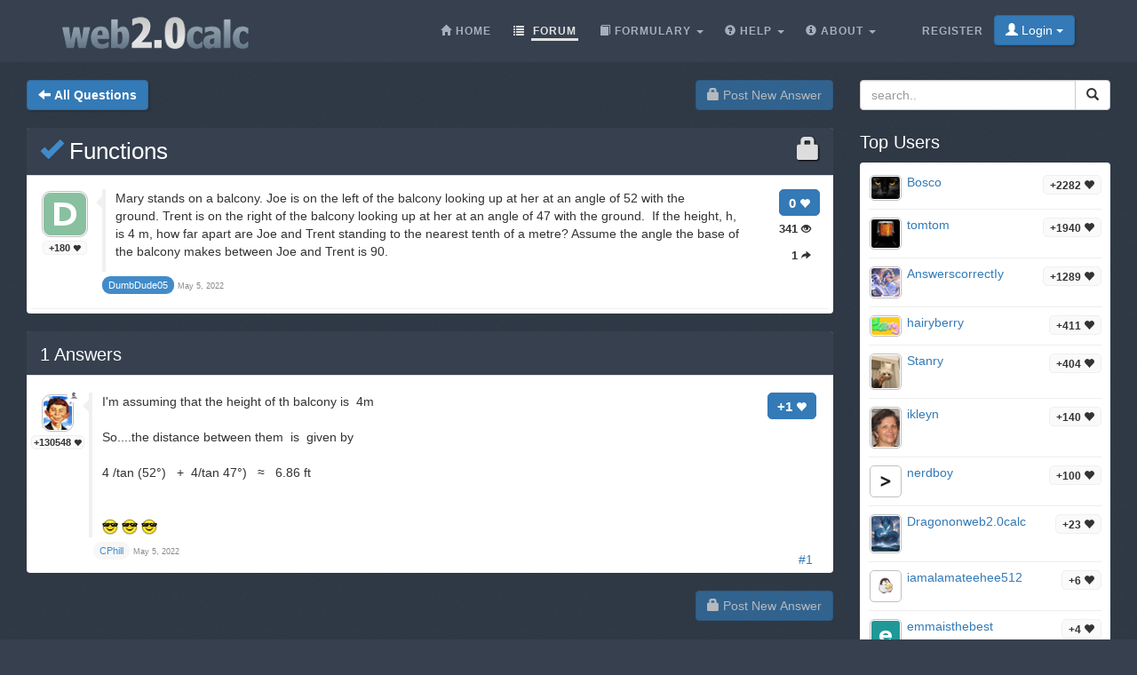

--- FILE ---
content_type: text/html;charset=utf-8
request_url: https://web2.0calc.com/questions/functions_136
body_size: 4825
content:
<!DOCTYPE html><html lang="en" class=" question socialbar" itemtype="https://schema.org/QAPage" itemscope="" data-uri="functions_136"><head><!-- (c) 2006-2026 Andre Massow britnex@gmail.com --><meta http-equiv="Content-Type" content="text/html; charset=utf-8" /><link rel="shortcut icon" href="/favicon.ico" type="image/x-ico; charset=binary" /><link rel="icon" href="/favicon.ico" type="image/x-ico; charset=binary" /><link rel="preload" href="/fonts/glyphicons-halflings-regular.woff2" as="font" type="font/woff2"><link rel="stylesheet" href="/css/web2.0calc.css?v135" /><link rel="canonical" href="https://web2.0calc.com/questions/functions_136" /><meta name="generator" content="0calc10.0" /><meta name="description" content="Free Online Scientific Notation Calculator. Solve advanced problems in Physics, Mathematics and Engineering. Math Expression Renderer, Plots, Unit Converter, Equation Solver, Complex Numbers, Calculation History." /><meta name="keywords" content="calculator, web calculator, web2.0, online, calculator, calc, tool, scientific calculator, math" /><!-- FOUC --><style>body {
background-color: #36404f;}
nav a {
color: white;}
</style><link rel="stylesheet" href="/css/forum.css?v57" /><title>View question&#160;-&#160;Functions
</title><meta name="viewport" content="width=device-width, initial-scale=1" /><meta property="og:url" content="https://web2.0calc.com/questions/functions_136" /><meta property="og:type" content="website" /><meta property="og:title" content="Functions" /><meta property="og:description" content="Mary stands on a balcony. Joe is on the left of the balcony looking up at her at an angle of 52 with the ground. Trent is on the right of the balcony looking up at her at an angle of 47 with the ground. If the height, h, is 4 m," /><meta property="og:image" content="https://web2.0calc.com/img/question-preview-image/functions_136.png" /><meta property="fb:app_id" content="135748171745" /></head><body><div class="navbar navbar-default navbar-fixed-top"><div class="container"><div class="navbar-header"><button data-target=".navbar-collapse" data-toggle="collapse"
class="navbar-toggle" type="button"><span class="icon-bar"></span> <span class="icon-bar"></span> <span
class="icon-bar"></span></button><a href="/" class="navbar-brand"><img src="/img/web2.0calc.png" alt="web2.0calc" class="img-responsive" /></a></div><nav><div class="navbar-collapse collapse"><ul class="nav navbar-nav overtoggle pull-right"><li class=""><a href="/register/"><span>Register</span></a></li><li class="nohover "><button id="loginbtn" class="loginbtn btn btn-primary dropdown-toggle" type="button"><span class="glyphicon glyphicon-user"></span> Login <span class="caret"></span></button><div id="logindropmenu" class="dropdown-menu"><form class="form-horizontal" method="post" action="https://web2.0calc.com/questions/functions_136"><div class=""><label for="loginusername">Username</label> <input class="textfield" type="text" value="" placeholder="" id="loginusername" name="loginusername" /></div><div class=""><label for="loginpassword">Password</label> <input class="textfield" type="password" placeholder="" id="loginpassword" name="loginpassword" /></div><button type="submit" name="controller" value="login" class="btn btn-primary pull-right">Login</button><small class="pull-left passwordrecovery"><a href="/register/resetpassword.html">forgot&#160;your&#160;password?</a></small><div class="clearfix"></div><hr><input type="hidden" name="logincookies" value="1" /></form></div></li></ul><ul class="nav navbar-nav overtoggle autosize pull-right" id="menubar"><li data-prio="3" id="menuhome" title="Home" class=""><a href="/"><span class="glyphicon glyphicon-home" aria-hidden="true"></span>&#160;<span>Home</span></a></li><li data-prio="1" id="menuforum" title="Forum" class="active"><a class="dropdown-toggle" href="/questions/"><span class="glyphicon glyphicon-list" aria-hidden="true"></span>&#160;<span>Forum</span><sup id="newquestioncount" class="badge">+0</sup></a></li><li data-prio="4" id="menuformulary" title="Formulary" class="dropdown"><a data-toggle="dropdown" class="dropdown-toggle" href="/formulary/"><span class="glyphicon glyphicon-book" aria-hidden="true"></span>&#160;<span>Formulary</span> <b class="caret"></b></a><ul class="dropdown-menu"><li><a href="/formulary/math">Maths</a></li></ul></li><li data-prio="3" id="menuhelp" title="Help" class="dropdown"><a data-toggle="dropdown" class="dropdown-toggle" href="/help/"><span class="glyphicon glyphicon-question-sign" aria-hidden="true"></span>&#160;<span>Help</span> <b class="caret"></b></a><ul class="dropdown-menu"><li><a href="/help/complex-numbers">Complex Numbers</a></li><li><a href="/help/integral-calculus">Integral Calculus</a></li><li><a href="/help/differential-calculus">Differential Calculus</a></li><li><a href="/help/equations">Equations</a></li><li><a href="/help/graphs">Graphs</a></li><li><a href="/help/linalg">Linear Algebra</a></li><li><a href="/help/number-theory">Number theory</a></li><li><a href="/help/percent">Percent</a></li><li><a href="/help/standard-functions">Standard Functions <span class="glyphicon glyphicon-fire" aria-hidden="true"></span></a></li><li><a href="/help/statistics">Statistics</a></li><li><a href="/help/trigonometry">Trigonometry</a></li><li><a href="/help/unit-conversion">Unit Conversion</a></li><li><a href="/help/units">Units</a></li></ul></li><li data-prio="1" class="dropdown" title="About"><a data-toggle="dropdown"
class="dropdown-toggle" href="/imprint/"><span class="glyphicon glyphicon-info-sign" aria-hidden="true"></span>&#160;<span>About</span> <b
class="caret"></b></a><ul class="dropdown-menu"><li><a href="/imprint/">Imprint</a></li><li><a href="/privacy/">Privacy Policy</a></li><li><a href="/tos/">Terms of Service</a></li><li class="divider"></li><li><a href="/credits/" rel="nofollow">Credits</a></li><li class="divider"></li><li><a href="https://plus.google.com/108772686782622828406/posts"><span class="glyphicon glyphicon-globe"></span> Google+</a></li><li><a target="_blank" href="https://www.facebook.com/Web-20-scientific-calculator-204577902909300/"><span class="glyphicon glyphicon-globe"></span> Facebook</a></li><li class="divider"></li><li><a href="mailto:britnex@gmail.com"><span class="glyphicon glyphicon-envelope"></span> Contact Email</a></li></ul></li><li><a href="/">&#160;</a></li></ul></div><!--/.navbar-collapse --></nav></div></div><div class="container"><div>&#160;</div><div class="row"><div class="col-md-9"><form class="text-right pull-right"><button disabled="disabled" class="btn btn-primary postnew" type="submit" name="new" value="1"> <span class="glyphicon glyphicon-lock" aria-hidden="true"></span> Post New Answer </button></form><form class="pull-left" action="/questions/" method="get"><button class="btn btn-primary goback" type="submit" title="back to questions"><span class="glyphicon glyphicon-arrow-left" aria-hidden="true"></span>&#160;<strong>All Questions
</strong></button><sup id="newquestioncountback" class="badge">+0</sup>&#160;&#160;</form></div><div class="col-md-3"><form action="/search/" method="get"><div class="input-group pull-right search"><input type="text" placeholder="search.." value="" name="q" class="form-control" /><span class="input-group-btn"> <button class="btn btn-default" type="submit"> <span class="glyphicon glyphicon-search"></span> </button></span></div></form></div></div><div class="row">&#160;</div><div class="row"><div class="col-md-9" itemtype="http://schema.org/Question" itemscope="" itemprop="mainEntity"><div class="panel panel-default"><div class="panel-heading"><div class="panel-title"><h1 itemprop="name"><span class="glyphicon glyphicon-lock pull-right lock1" aria-hidden="true"></span><a href="/questions/functions_136"><span class="glyphicon glyphicon-ok" title="question answered"></span>&#160;Functions
</a></h1></div></div><div class="panel-body"><div id="question-functions_136" class="questionrow"><div class="stats"><div class="score"><strong>0 <span class="glyphicon glyphicon-heart" aria-hidden="true"></span></strong></div><div class="views"><strong>341 <span class="glyphicon glyphicon-eye-open" aria-hidden="true"></span></strong></div><div class="answers"><strong>1 <span class="glyphicon glyphicon-share-alt" aria-hidden="true"></span></strong></div></div><div class="user"><a href="/members/dumbdude05" class="avatar w48"><img class="avatarimg" alt="avatar" src="/img/avatars-48/dumbdude05.png?v=0" /></a><small class="badge score">+180&#160;<span class="glyphicon glyphicon-heart" aria-hidden="true"></span></small></div><div class="summary"><div class="html" itemprop="text"><p>Mary stands on a balcony.&nbsp;Joe is on the left of the balcony looking up at her at an angle of 52 with the ground.&nbsp;Trent is on the right of the balcony looking up at her at an angle of 47&nbsp;with the ground.&nbsp; If the height,&nbsp;h, is 4 m, how far apart are Joe and Trent standing to the nearest tenth of a metre?&nbsp;Assume the angle the base of the balcony makes between Joe and Trent is 90.</p></div></div><div class="creator" ><a itemscope itemtype="http://schema.org/Person" itemprop="author" href="/members/dumbdude05" class="name badge questioner"><small itemprop="name">DumbDude05</small></a>&#160;<time itemprop="dateCreated" datetime="2022-05-05T01:40:09"></time><span><span>May 5, 2022</span></span></div></div><div class="panel-footer" id="userstyping"><h5><strong>0</strong>  users composing answers..</h5><ul></ul></div></div></div><div class="panel panel-default answerrows" data-answers="1" data-uri="functions_136"><div class="panel-heading"><div class="panel-title"><h3><a href="/questions/functions_136"><span itemprop="answerCount">1</span><sup class="badge newanswercount">+0</sup> Answers</a></h3></div></div><div class="panel-body"><div id="answer-functions_136-1" data-index="1" class="answerrow clearfix"  itemtype="http://schema.org/Answer" itemscope="" itemprop="suggestedAnswer"><a class="pull-right" name="r1">&#160;</a><a class="link" href="#r1">#1</a><div class="answer"><div class="user"><a href="/members/cphill" class="avatar w32"><img class="avatarimg" alt="avatar" src="/img/avatars-32/cphill.png?v=5" /></a><small class="badge score">+130548&#160;<span class="glyphicon glyphicon-heart" aria-hidden="true"></span></small><small class="modbadge"><span title="moderator" class="glyphicon glyphicon-knight" aria-hidden="true"></span></small></div><div class="stats"><div class="score"><strong>+1 <span class="glyphicon glyphicon-heart" aria-hidden="true"></span></strong></div></div><div class="summary"><div class="html" itemprop="text"><p>I'm assuming that the height of th balcony is&nbsp; 4m</p><p>&nbsp;</p><p>So....the distance between them&nbsp; is&nbsp; given by</p><p>&nbsp;</p><p>4 /tan (52°)&nbsp; &nbsp;+&nbsp; 4/tan 47°)&nbsp; &nbsp;≈&nbsp; &nbsp;6.86 ft</p><p>&nbsp;</p><p>&nbsp;</p><p><img alt="cool" title="cool" src="/img/emoticons/smiley-cool.gif">&nbsp;<img alt="cool" title="cool" src="/img/emoticons/smiley-cool.gif">&nbsp;<img alt="cool" title="cool" src="/img/emoticons/smiley-cool.gif"></p></div></div><div class="creator" property="author" typeof="Person"><a itemscope itemtype="http://schema.org/Person" itemprop="author" href="/members/cphill" class="name badge"><small itemprop="name">CPhill</small></a>&#160;<time itemprop="dateCreated" datetime="2022-05-05T02:44:36"></time><span><span>May 5, 2022</span></span></div></div></div></div></div><form class="text-right"><button disabled="disabled" class="btn btn-primary postnew" type="submit" name="new" value="1"> <span class="glyphicon glyphicon-lock" aria-hidden="true"></span> Post New Answer </button></form><br /><div class="onlineusers"><h3 title="0 Online Users, 0 Guest">0 Online Users</h3></div></div><div class="col-md-3 sidebar"><h3>Top Users
</h3><div class="panel panel-default"><div class="panel-body topusers"><div class="topuser" style="background-image: url(/api/members?usagestats=bosco);"><a href="/members/bosco" class="avatar w32"><img class="avatarimg" alt="avatar" src="/img/avatars-32/bosco.png?v=1" /></a><span class="badge score">+2282 <span class="glyphicon glyphicon-heart" aria-hidden="true"></span></span><a href="/members/bosco" class="name">Bosco
</a></div><div class="topuser" style="background-image: url(/api/members?usagestats=tomtom);"><a href="/members/tomtom" class="avatar w32"><img class="avatarimg" alt="avatar" src="/img/avatars-32/tomtom.png?v=1" /></a><span class="badge score">+1940 <span class="glyphicon glyphicon-heart" aria-hidden="true"></span></span><a href="/members/tomtom" class="name">tomtom
</a></div><div class="topuser" style="background-image: url(/api/members?usagestats=answerscorrectiy);"><a href="/members/answerscorrectiy" class="avatar w32"><img class="avatarimg" alt="avatar" src="/img/avatars-32/answerscorrectiy.png?v=1" /></a><span class="badge score">+1289 <span class="glyphicon glyphicon-heart" aria-hidden="true"></span></span><a href="/members/answerscorrectiy" class="name">AnswerscorrectIy
</a></div><div class="topuser" style="background-image: url(/api/members?usagestats=hairyberry);"><a href="/members/hairyberry" class="avatar w32"><img class="avatarimg" alt="avatar" src="/img/avatars-32/hairyberry.png?v=2" /></a><span class="badge score">+411 <span class="glyphicon glyphicon-heart" aria-hidden="true"></span></span><a href="/members/hairyberry" class="name">hairyberry
</a></div><div class="topuser" style="background-image: url(/api/members?usagestats=stanry);"><a href="/members/stanry" class="avatar w32"><img class="avatarimg" alt="avatar" src="/img/avatars-32/stanry.png?v=3" /></a><span class="badge score">+404 <span class="glyphicon glyphicon-heart" aria-hidden="true"></span></span><a href="/members/stanry" class="name">Stanry
</a></div><div class="topuser" style="background-image: url(/api/members?usagestats=ikleyn);"><a href="/members/ikleyn" class="avatar w32"><img class="avatarimg" alt="avatar" src="/img/avatars-32/ikleyn.png?v=1" /></a><span class="badge score">+140 <span class="glyphicon glyphicon-heart" aria-hidden="true"></span></span><a href="/members/ikleyn" class="name">ikleyn
</a></div><div class="topuser" style="background-image: url(/api/members?usagestats=nerdboy);"><a href="/members/nerdboy" class="avatar w32"><img class="avatarimg" alt="avatar" src="/img/avatars-32/nerdboy.png?v=6" /></a><span class="badge score">+100 <span class="glyphicon glyphicon-heart" aria-hidden="true"></span></span><a href="/members/nerdboy" class="name">nerdboy
</a></div><div class="topuser" style="background-image: url(/api/members?usagestats=dragononweb20calc);"><a href="/members/dragononweb20calc" class="avatar w32"><img class="avatarimg" alt="avatar" src="/img/avatars-32/dragononweb20calc.png?v=1" /></a><span class="badge score">+23 <span class="glyphicon glyphicon-heart" aria-hidden="true"></span></span><a href="/members/dragononweb20calc" class="name">Dragononweb2.0calc
</a></div><div class="topuser" style="background-image: url(/api/members?usagestats=iamalamateehee512);"><a href="/members/iamalamateehee512" class="avatar w32"><img class="avatarimg" alt="avatar" src="/img/avatars-32/iamalamateehee512.png?v=2" /></a><span class="badge score">+6 <span class="glyphicon glyphicon-heart" aria-hidden="true"></span></span><a href="/members/iamalamateehee512" class="name">iamalamateehee512
</a></div><div class="topuser" style="background-image: url(/api/members?usagestats=emmaisthebest);"><a href="/members/emmaisthebest" class="avatar w32"><img class="avatarimg" alt="avatar" src="/img/avatars-32/emmaisthebest.png?v=0" /></a><span class="badge score">+4 <span class="glyphicon glyphicon-heart" aria-hidden="true"></span></span><a href="/members/emmaisthebest" class="name">emmaisthebest
</a></div><div class="topuser" style="background-image: url(/api/members?usagestats=drmuse);"><a href="/members/drmuse" class="avatar w32"><img class="avatarimg" alt="avatar" src="/img/avatars-32/drmuse.png?v=0" /></a><span class="badge score">+0 <span class="glyphicon glyphicon-heart" aria-hidden="true"></span></span><a href="/members/drmuse" class="name">D R Muse
</a></div><div class="loadmore"><span class="glyphicon glyphicon-chevron-down"></span></div></div></div><h3>Sticky Topics</h3><div class="panel panel-default"><div class="panel-body stickytopics"><div><a href="/questions/some-guidlines-for-question-askers">Some guidelines for question askers.</a></div><div><a href="/questions/end-of-the-day-wrap-5">What is Happening 5</a></div><div><a href="/questions/again-a-number-puzzle-multiply-in-writing">Again a number puzzle. Multiply in writing.</a></div><div><a href="/questions/loads-of-fun-printable-number-and-logic-puzzles">Loads of fun printable number and logic puzzles</a></div><div><a href="/questions/c-2-0c-c_6">¤¤¤¤Welcome To Web2.0calc¤¤¤¤</a></div><div><a href="/questions/help_31578">How to display latex properly</a></div><div><a href="/questions/feature-questions-1-8th-may19">Feature Questions 1 - Started 8th May 19</a></div><div><a href="/questions/how-to-upload-a-picture_1">How to upload a picture.</a></div><div><a href="/questions/if-a-question-is-ticked-that-does-not-mean-you-cannot">If a question is ticked that does not mean you cannot continue it.</a></div><div><a href="/questions/should-you-consider-anything-before-you-answer-a-question">Should you consider anything before you answer a question?</a></div><div><a href="/questions/geometry-thread">Geometry Thread</a></div><div><a href="/questions/puzzles_3">PUZZLES</a></div><div><a href="/questions/latex-coding">LaTex Coding</a></div><div><a href="/questions/https-www-desmos-com-calculator-bsh9ex1zxj">/calculator/bsh9ex1zxj</a></div><div><a href="/questions/here-are-many-wonderful-old-posts-i-found-this-morning-i-hope-you-enjoy-reading-them-as-much-as-i-did">Historical post!</a></div><div><a href="/questions/what-is-happening-wrap-4">What is happening? Wrap #4</a></div><div><a href="/questions/great-questions-to-learn-from-2">Great Questions to Learn From 2</a></div><div><a href="/questions/great-answers-to-learn-from_1">Great Answers to Learn From</a></div><div><a href="/questions/reference-material">Reference Material</a></div><div><a href="/questions/information-for-new-people">Information for new people.</a></div></div></div></div></div></div><footer class="text-center"><div class="footer-above"><div class="container"><div class="row"><div class="footer-col col-md-4"><h3>About</h3><ul><li><a href="/imprint/">Imprint</a></li><li><a href="/privacy/">Privacy Policy</a></li><li><a href="/tos/">Terms of Service</a></li></ul></div><div class="footer-col col-md-4"><h3>Links</h3><ul class=""><li><a href="/pricing/" rel="nofollow">Pricing</a></li><li><a href="/credits/" rel="nofollow">Credits</a></li><li><a href="/reportproblem/" rel="nofollow"><span class="glyphicon glyphicon-flag" aria-hidden="true"></span> Report a Problem</a></li></ul></div><div class="footer-col col-md-4"><h3>Contact</h3><ul><li><a href="https://plus.google.com/108772686782622828406/posts"><span class="glyphicon glyphicon-globe"></span> Google+</a></li><li><a target="_blank" href="https://www.facebook.com/Web-20-scientific-calculator-204577902909300/"><span class="glyphicon glyphicon-globe"></span> Facebook</a></li><li><a href="mailto:britnex@gmail.com"><span class="glyphicon glyphicon-envelope"></span> Contact Email</a></li></ul></div></div><div class="text-center"><form method="post" action="/cookieconsent"><small><button class="btn btn-xs btn-default" id="withdrawconsentbtn" name="cookies" value="remove" type="submit">Withdraw cookie consent
</button></small></form></div><div class="row text-center"><div class="footer-col col-md-12"><a href="https://web2.0calc.com/">web2.0calc.com</a> <a href="https://web2.0rechner.de/">web2.0rechner.de</a> <a href="https://web2.0calc.es/">web2.0calc.es</a> <a href="https://web2.0calc.fr/">web2.0calc.fr</a> <a href="https://web2.0calc.in/">web2.0calc.in</a> <a href="https://web2.0calc.ru/">web2.0calc.ru</a></div></div></div></div><div class="footer-below"><div class="container"><div class="row"><div class="col-lg-12 text-center"><span class="copyright">Copyright 2006-2026 Andre Massow
</span></div></div></div></div></footer><script src="/js/web2.0calc.js?v129"></script><script src="/js/forum.js?v51"></script></body></html>